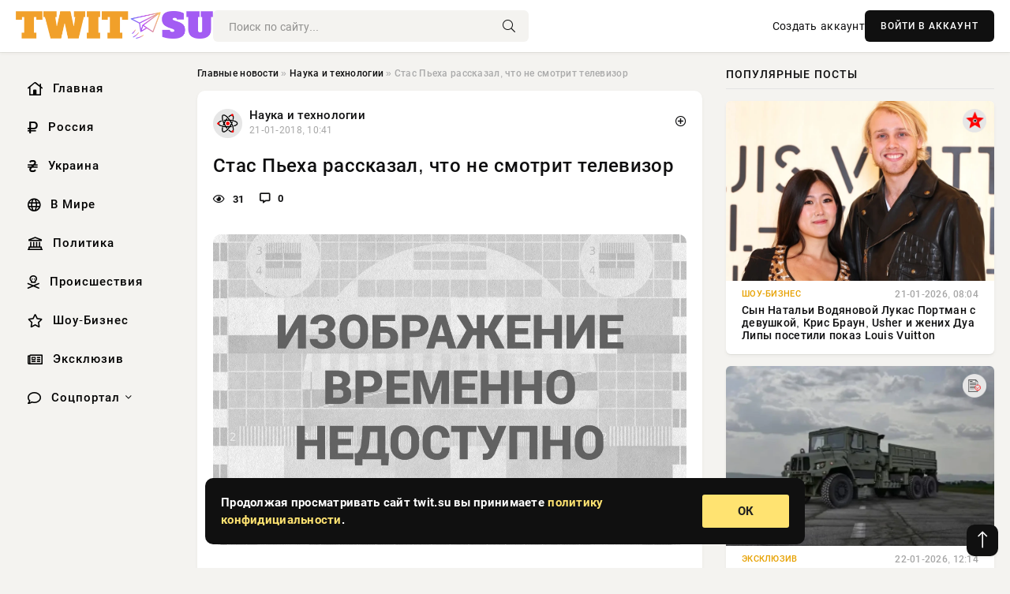

--- FILE ---
content_type: text/html; charset=utf-8
request_url: https://twit.su/86609-stas-peha-rasskazal-chto-ne-smotrit-televizor.html
body_size: 13518
content:
<!DOCTYPE html>
<html lang="ru">
   <head>
   <title>Стас Пьеха рассказал, что не смотрит телевизор » Информационно-аналитический портал «TWIT.SU»</title>
<meta charset="utf-8">
<meta name="description" content="На своей странице в Instagram певец Стас Пьеха рассказал, что не смотрит телевизор. От «голубого экрана» исполнитель отказался еще девять лет назад. Пьеха написал, что он не воспринимает гру,">
<meta name="keywords" content="своей, девять, отказался, назад, написал, человеческих, грубую, воспринимает, исполнитель, экрана», певец, Instagram, странице, Пьеха, рассказал, «голубого, телевизор, смотрит, чувствах, целях">
<link rel="canonical" href="https://twit.su/science/86609-stas-peha-rasskazal-chto-ne-smotrit-televizor.html">
<link rel="alternate" type="application/rss+xml" title="Информационно-аналитический портал «TWIT.SU» RSS" href="https://twit.su/rss.xml">
<link rel="preconnect" href="https://twit.su/" fetchpriority="high">
<meta property="twitter:title" content="Стас Пьеха рассказал, что не смотрит телевизор » Информационно-аналитический портал «TWIT.SU»">
<meta property="twitter:url" content="https://twit.su/science/86609-stas-peha-rasskazal-chto-ne-smotrit-televizor.html">
<meta property="twitter:card" content="summary_large_image">
<meta property="twitter:image" content="http://twit.su/uploads/posts/2018-01/stas-peha-rasskazal-chto-ne-smotrit-televizor_1.jpg">
<meta property="twitter:description" content="На своей странице в Instagram певец Стас Пьеха рассказал, что не смотрит телевизор. От «голубого экрана» исполнитель отказался еще девять лет назад. Пьеха написал, что он не воспринимает грубую игру на человеческих чувствах в целях обогащения и рейтингов. По его мнению, на телевизионном рынке">
<meta property="og:type" content="article">
<meta property="og:site_name" content="Информационно-аналитический портал «TWIT.SU»">
<meta property="og:title" content="Стас Пьеха рассказал, что не смотрит телевизор » Информационно-аналитический портал «TWIT.SU»">
<meta property="og:url" content="https://twit.su/science/86609-stas-peha-rasskazal-chto-ne-smotrit-televizor.html">
<meta property="og:image" content="http://twit.su/uploads/posts/2018-01/stas-peha-rasskazal-chto-ne-smotrit-televizor_1.jpg">
<meta property="og:description" content="На своей странице в Instagram певец Стас Пьеха рассказал, что не смотрит телевизор. От «голубого экрана» исполнитель отказался еще девять лет назад. Пьеха написал, что он не воспринимает грубую игру на человеческих чувствах в целях обогащения и рейтингов. По его мнению, на телевизионном рынке">

<script src="/engine/classes/min/index.php?g=general&amp;v=57v0u"></script>
<script src="/engine/classes/min/index.php?f=engine/classes/js/jqueryui.js,engine/classes/js/dle_js.js&amp;v=57v0u" defer></script>
<script type="application/ld+json">{"@context":"https://schema.org","@graph":[{"@type":"NewsArticle","@context":"https://schema.org/","publisher":{"@type":"Organization","name":"Информационно аналитический портал «TWIT.SU»","logo":{"@type":"ImageObject","url":""}},"name":"Стас Пьеха рассказал, что не смотрит телевизор","headline":"Стас Пьеха рассказал, что не смотрит телевизор","mainEntityOfPage":{"@type":"WebPage","@id":"https://twit.su/science/86609-stas-peha-rasskazal-chto-ne-smotrit-televizor.html"},"datePublished":"2018-01-21T10:41:15+03:00","author":{"@type":"Person","name":"Alenkafet","url":"https://twit.su/user/Alenkafet/"},"image":["http://twit.su/uploads/posts/2018-01/stas-peha-rasskazal-chto-ne-smotrit-televizor_1.jpg"],"description":"На своей странице в Instagram певец Стас Пьеха рассказал, что не смотрит телевизор. От «голубого экрана» исполнитель отказался еще девять лет назад. Пьеха написал, что он не воспринимает грубую игру на человеческих чувствах в целях обогащения и рейтингов. По его мнению, на телевизионном рынке"},{"@type":"BreadcrumbList","@context":"https://schema.org/","itemListElement":[{"@type":"ListItem","position":1,"item":{"@id":"https://twit.su/","name":"Главные новости"}},{"@type":"ListItem","position":2,"item":{"@id":"https://twit.su/science/","name":"Наука и технологии"}},{"@type":"ListItem","position":3,"item":{"@id":"https://twit.su/science/86609-stas-peha-rasskazal-chto-ne-smotrit-televizor.html","name":"Стас Пьеха рассказал, что не смотрит телевизор"}}]}]}</script> 
      <meta name="viewport" content="width=device-width, initial-scale=1.0" />
      <meta name="msapplication-TileColor" content="#e6e6e6">   
      <meta name="theme-color" content="#101010"> 
      <link rel="preload" href="/templates/Default/css/common.css" as="style">
      <link rel="preload" href="/templates/Default/css/styles.css" as="style">
      <link rel="preload" href="/templates/Default/css/engine.css" as="style">
      <link rel="preload" href="/templates/Default/css/fontawesome.css" as="style">
      <link rel="preload" href="/templates/Default/webfonts/manrope-400.woff2" as="font" type="font/woff2" crossorigin>
      <link rel="preload" href="/templates/Default/webfonts/manrope-600.woff2" as="font" type="font/woff2" crossorigin>
      <link rel="preload" href="/templates/Default/webfonts/manrope-700.woff2" as="font" type="font/woff2" crossorigin>
      <link rel="preload" href="/templates/Default/webfonts/fa-light-300.woff2" as="font" type="font/woff2" crossorigin>
      <link href="/templates/Default/css/common.css" type="text/css" rel="stylesheet" />
      <link href="/templates/Default/css/styles.css" type="text/css" rel="stylesheet" />
      <link href="/templates/Default/css/engine.css" type="text/css" rel="stylesheet" /> 
      <link href="/templates/Default/css/fontawesome.css" type="text/css" rel="stylesheet" />
      <link rel="apple-touch-icon" sizes="256x256" href="/templates/Default/favicons/256x256.png">
      <link rel="apple-touch-icon" sizes="192x192" href="/templates/Default/favicons/192x192.png">
      <link rel="apple-touch-icon" sizes="180x180" href="/templates/Default/favicons/180x180.png">
      <link rel="apple-touch-icon" sizes="167x167" href="/templates/Default/favicons/167x167.png">
      <link rel="apple-touch-icon" sizes="152x152" href="/templates/Default/favicons/152x152.png">
      <link rel="apple-touch-icon" sizes="120x120" href="/templates/Default/favicons/120x120.png">
      <link rel="icon" type="image/png" href="/templates/Default/favicons/favicon.png">
      	<!-- Yandex.RTB -->
	<script>window.yaContextCb=window.yaContextCb||[]</script>
	<script src="https://yandex.ru/ads/system/context.js" async></script>
   </head>
   <body>
      <div class="wrapper">
         <div class="wrapper-container wrapper-main">

            <header class="header d-flex ai-center vw100">
               <a href="/" class="logo" title="Информационно-аналитический портал «TWIT.SU»"><img src="/templates/Default/dleimages/logo.png" alt="Информационно-аналитический портал «TWIT.SU»"></a>
               <div class="header__search search-block flex-grow-1">
                  <form id="quicksearch" method="post">
                     <input type="hidden" name="do" value="search">
                     <input type="hidden" name="subaction" value="search">
                     <input class="search-block__input" id="story" name="story" placeholder="Поиск по сайту..." type="text" autocomplete="off">
                     <button class="search-block__btn" type="submit"><span class="fal fa-search"></span></button>
                  </form>
               </div>
               

               
               <a href="/?do=register" class="header__link">Создать аккаунт</a>
               <button class="header__btn-login js-show-login">ВОЙТИ В АККАУНТ</button>
               

               <button class="header__btn-menu d-none js-show-mobile-menu"><span class="fal fa-bars"></span></button>
            </header>

            <div class="content">
               <div class="cols">

                  <!-- MENU START -->
                  <aside class="col-side">
                     <ul class="side-nav js-this-in-mobile-menu">
                        <li><a href="/"><i class="far fa-home-lg"></i> Главная</a></li>
                        <li><a href="/russia/"><i class="far fa-ruble-sign"></i> Россия</a></li>
                        <li><a href="/ukraine/"><i class="far fa-hryvnia"></i> Украина</a></li>
                        <li><a href="/world/"><i class="far fa-globe"></i> В Мире</a></li>
                        <li><a href="/policy/"><i class="far fa-landmark"></i> Политика</a></li>
                        <li><a href="/incidents/"><i class="far fa-skull-crossbones"></i> Происшествия</a></li>
                        <li><a href="/show-business/"><i class="far fa-star"></i> Шоу-Бизнес</a></li>
                        <li><a href="/exclusive/"><i class="far fa-newspaper"></i> Эксклюзив</a></li>
                        <li class="submenu"><a href="/social/"><i class="far fa-comment"></i> Соцпортал</a>
                           <ul class="nav__list side-nav" style="position: unset !important">
                              <li class="nav__list-hidden"><a href="/social/goroskop/"><i class="far fa-planet-ringed"></i> Гороскопы</a></li>
                              <li class="nav__list-hidden"><a href="/social/primeti/"><i class="far fa-map-signs"></i> Приметы</a></li>
                              <li class="nav__list-hidden"><a href="/social/ezoterika/"><i class="far fa-sparkles"></i> Эзотерика</a></li>
                              <li class="nav__list-hidden"><a href="/social/prazdniki/"><i class="far fa-gift"></i> Праздники</a></li>
                              <li class="nav__list-hidden"><a href="/social/zdorove/"><i class="far fa-heart"></i> Здоровье</a></li>
                              <li class="nav__list-hidden"><a href="/social/psihologiya/"><i class="far fa-head-side-brain"></i> Психология</a></li>
                              <li class="nav__list-hidden"><a href="/social/dlya-zhenshchin/"><i class="far fa-venus-double"></i> Для женщин</a></li>
                              <li class="nav__list-hidden"><a href="/social/sad-ogorod/"><i class="far fa-seedling"></i> Сад-огород</a></li>
                           </ul>
                        </li>
                     </ul>
                  </aside>
                  <!-- MENU END -->
                  
                  <main class="col-main">
                    
                         
                        <div class="speedbar"><div class="over"><a href="https://twit.su/">Главные новости</a>  »  <a href="https://twit.su/science/">Наука и технологии</a>  »  Стас Пьеха рассказал, что не смотрит телевизор</div></div>
                        

                     <div class="content-block d-grid" id="content-block">
                        

                        
                        <div class="short">
	<div class="info-block">
	   <div class="info-body">
		  <a href="https://twit.su/science/" class="info-img" title="Наука и технологии"><img src="/uploads/icons/science.png" alt="Наука и технологии"></a>
		  <div class="info-title"><a href="https://twit.su/science/" class="author_name">Наука и технологии</a></div>
		  <div class="info-meta">
			 <time datetime="21-01-2018, 10:41" class="ago" title="21-01-2018, 10:41">21-01-2018, 10:41</time>
			 
		  </div>
	   </div>
        <div class="dosuga-post-head-mark">    
            <a href="#" class="js-show-login" title="Сохранить"><i class="far fa-plus-circle"></i></a>
                    
		</div> 
	</div>
	<div class="yz_short_body">
	   <h1 class="dn-short-t">Стас Пьеха рассказал, что не смотрит телевизор</h1>
	   <div class="content_top_met">
	   	  <div class="f_eye"><i class="far fa-eye"></i> 31</div>
		  <a id="dle-comm-link" href="#comment">
			 <div class="f_link"><i class="far fa-comment-alt"></i> 0</div>
		  </a>
		  <div class="f_info">
		  </div>
	   </div>
	   <div class="page__text full-text clearfix">
	   	  <div style="margin-bottom: 20px">
		 	 
		  </div>
		  <div align="center"><!--dle_image_begin:http://twit.su/uploads/posts/2018-01/stas-peha-rasskazal-chto-ne-smotrit-televizor_1.jpg|--><img src="/uploads/posts/2018-01/stas-peha-rasskazal-chto-ne-smotrit-televizor_1.jpg" style="max-width:100%;" alt="Стас Пьеха рассказал, что не смотрит телевизор"><!--dle_image_end--></div> На своей странице в Instagram певец Стас Пьеха рассказал, что не смотрит телевизор. От «голубого экрана» исполнитель отказался еще девять лет назад. Пьеха написал, что он не воспринимает грубую игру на человеческих чувствах в целях обогащения и рейтингов. По его мнению, на телевизионном рынке полностью стерт человеческий фактор, а правда, истина и духовные принципы отсутствуют как класс. Для того, чтобы не отставать от последних событий, Стас Пьеха создал свое информационное поле, но и оно сужается. Исполнитель подчеркнул, что отказ от просмотра телевидения позволяет ему не переживать и не думать о том, что приносит пользы и душевного покоя.<br>В комментариях подписчики поддержали певца и отметили, что вместо просмотра телевизора люди могут общаться за чашкой чая. «А я года три не смотрю, только детский канал иногда с ребенком», - написал один из пользователей. Некоторые упрекнули Стаса Пьеху в лицемерии, мол тот не смотрит телевизор, но сам снимается в телевизионных программах.<br>Ранее Стас Пьеха признался, что из-за наркотиков влез в серьезные долги.
		  <div style="margin-top: 20px">
		  	
		  </div>
	   </div>
	</div>
	<div class="page__tags d-flex">
	   
	</div>
	<div class="content_like">
	   <div class="df_like">
		  <a href="#" onclick="doRate('plus', '86609'); return false;" >
		  <i title="Мне нравится" class="far fa-thumbs-up"></i> <span><span data-likes-id="86609">0</span></span>
		  </a>
	   </div>
	   <div class="df_dlike">
		  <a href="#" onclick="doRate('minus', '86609'); return false;" >
		  <i title="Мне не нравится" class="far fa-thumbs-down"></i> <span><span data-dislikes-id="86609">0</span></span>
		  </a>
	   </div>
	</div>
	<div class="content_footer">
	   <script src="https://yastatic.net/share2/share.js"></script>
	   <div class="ya-share2" data-curtain data-shape="round" data-color-scheme="whiteblack" data-services="vkontakte,odnoklassniki,telegram,whatsapp"></div>
	   <div class="f_info">
		  <a href="javascript:AddComplaint('86609', 'news')"> 
		  <div class="more_jaloba">
			 <svg fill="none" width="15" height="15" stroke="currentColor" stroke-width="1.5" viewBox="0 0 24 24" xmlns="http://www.w3.org/2000/svg" aria-hidden="true">
				<path stroke-linecap="round" stroke-linejoin="round" d="M12 9v3.75m9-.75a9 9 0 11-18 0 9 9 0 0118 0zm-9 3.75h.008v.008H12v-.008z"></path>
			 </svg>
			 ЖАЛОБА
		  </div>
		  </a>
	   </div>
	</div>
 </div>
 <div class="page__comments sect__header">
	<div class="page__comments-header">
		<div class="page__comments-title">0 комментариев</div>
		<div class="page__comments-info">
			<span class="fal fa-exclamation-circle"></span>
			Обсудим?
		</div>
	
	</div>
	<!--dleaddcomments-->
	<!--dlecomments-->
 </div>
 <section class="sect">
	<div class="sect__header sect__title" style="font-weight: 500; font-size: 24px;">Смотрите также:</div>
	<div class="sect__content d-grid">
	   <div class="popular grid-item">
   <div class="popular__img img-responsive">
      <img loading="lazy" src="/uploads/posts/2018-01/stas-peha-perestal-smotret-televizor_1.jpg" alt="Стас Пьеха перестал смотреть телевизор">
      <div class="item__category pi-center"><img src="/uploads/icons/science.png"></div> 
   </div>
   <div class="meta_block">
      <div class="meta_block_cat">Наука и технологии</div>
      <time class="meta_block_date" datetime="21-01-2018, 17:05">21-01-2018, 17:05</time>   
   </div>
   <div class="popular__desc">
      <a class="popular__title expand-link" href="https://twit.su/science/86880-stas-peha-perestal-smotret-televizor.html">Стас Пьеха перестал смотреть телевизор</a>
   </div>
 </div><div class="popular grid-item">
   <div class="popular__img img-responsive">
      <img loading="lazy" src="/uploads/posts/2018-02/stas-peha-rasskazal-v-seti-o-pohudenii-i-zanyatiyah-fizkulturoy_1.png" alt="Стас Пьеха рассказал в Сети о похудении и занятиях физкультурой">
      <div class="item__category pi-center"><img src="/uploads/icons/science.png"></div> 
   </div>
   <div class="meta_block">
      <div class="meta_block_cat">Наука и технологии</div>
      <time class="meta_block_date" datetime="4-02-2018, 21:26">4-02-2018, 21:26</time>   
   </div>
   <div class="popular__desc">
      <a class="popular__title expand-link" href="https://twit.su/science/98853-stas-peha-rasskazal-v-seti-o-pohudenii-i-zanyatiyah-fizkulturoy.html">Стас Пьеха рассказал в Сети о похудении и занятиях физкультурой</a>
   </div>
 </div><div class="popular grid-item">
   <div class="popular__img img-responsive">
      <img loading="lazy" src="/uploads/posts/2019-01/stas-peha-otkrovenno-rasskazal-o-svoey-zavisimosti_1.jpg" alt="Стас Пьеха откровенно рассказал о своей зависимости">
      <div class="item__category pi-center"><img src="/uploads/icons/science.png"></div> 
   </div>
   <div class="meta_block">
      <div class="meta_block_cat">Наука и технологии</div>
      <time class="meta_block_date" datetime="15-01-2019, 14:02">15-01-2019, 14:02</time>   
   </div>
   <div class="popular__desc">
      <a class="popular__title expand-link" href="https://twit.su/science/211695-stas-peha-otkrovenno-rasskazal-o-svoey-zavisimosti.html">Стас Пьеха откровенно рассказал о своей зависимости</a>
   </div>
 </div><div class="popular grid-item">
   <div class="popular__img img-responsive">
      <img loading="lazy" src="/uploads/posts/2018-01/stas-peha-brosil-upotreblyat-alkogol-i-narkotiki-no-vlez-v-dolgi_1.jpg" alt="Стас Пьеха бросил употреблять алкоголь и наркотики, но влез в долги">
      <div class="item__category pi-center"><img src="/uploads/icons/science.png"></div> 
   </div>
   <div class="meta_block">
      <div class="meta_block_cat">Наука и технологии</div>
      <time class="meta_block_date" datetime="15-01-2018, 00:20">15-01-2018, 00:20</time>   
   </div>
   <div class="popular__desc">
      <a class="popular__title expand-link" href="https://twit.su/science/80870-stas-peha-brosil-upotreblyat-alkogol-i-narkotiki-no-vlez-v-dolgi.html">Стас Пьеха бросил употреблять алкоголь и наркотики, но влез в долги</a>
   </div>
 </div><div class="popular grid-item">
   <div class="popular__img img-responsive">
      <img loading="lazy" src="/uploads/posts/2017-11/stas-peha-rasskazal-o-svoey-karere-parikmahera-i-opublikoval-arhivnoe-foto_1.jpg" alt="Стас Пьеха рассказал о своей карьере парикмахера и опубликовал архивное фото">
      <div class="item__category pi-center"><img src="/uploads/icons/science.png"></div> 
   </div>
   <div class="meta_block">
      <div class="meta_block_cat">Наука и технологии</div>
      <time class="meta_block_date" datetime="8-11-2017, 12:15">8-11-2017, 12:15</time>   
   </div>
   <div class="popular__desc">
      <a class="popular__title expand-link" href="https://twit.su/science/25444-stas-peha-rasskazal-o-svoey-karere-parikmahera-i-opublikoval-arhivnoe-foto.html">Стас Пьеха рассказал о своей карьере парикмахера и опубликовал архивное фото</a>
   </div>
 </div><div class="popular grid-item">
   <div class="popular__img img-responsive">
      <img loading="lazy" src="/uploads/posts/2017-12/stas-peha-pozdravil-dimu-bilana-s-dnem-rozhdeniya-v-instagram_1.png" alt="Стас Пьеха поздравил Диму Билана с днем рождения в Instagram">
      <div class="item__category pi-center"><img src="/uploads/icons/science.png"></div> 
   </div>
   <div class="meta_block">
      <div class="meta_block_cat">Наука и технологии</div>
      <time class="meta_block_date" datetime="24-12-2017, 21:00">24-12-2017, 21:00</time>   
   </div>
   <div class="popular__desc">
      <a class="popular__title expand-link" href="https://twit.su/science/66454-stas-peha-pozdravil-dimu-bilana-s-dnem-rozhdeniya-v-instagram.html">Стас Пьеха поздравил Диму Билана с днем рождения в Instagram</a>
   </div>
 </div><div class="popular grid-item">
   <div class="popular__img img-responsive">
      <img loading="lazy" src="/uploads/posts/2017-12/v-sankt-peterburge-stas-peha-vpervye-vyshel-na-scenu-s-trehletnim-synom_1.jpg" alt="В Санкт-Петербурге Стас Пьеха впервые вышел на сцену с трехлетним сыном">
      <div class="item__category pi-center"><img src="/uploads/icons/science.png"></div> 
   </div>
   <div class="meta_block">
      <div class="meta_block_cat">Наука и технологии</div>
      <time class="meta_block_date" datetime="20-12-2017, 21:05">20-12-2017, 21:05</time>   
   </div>
   <div class="popular__desc">
      <a class="popular__title expand-link" href="https://twit.su/science/62866-v-sankt-peterburge-stas-peha-vpervye-vyshel-na-scenu-s-trehletnim-synom.html">В Санкт-Петербурге Стас Пьеха впервые вышел на сцену с трехлетним сыном</a>
   </div>
 </div><div class="popular grid-item">
   <div class="popular__img img-responsive">
      <img loading="lazy" src="/uploads/posts/2017-12/stas-peha-opublikoval-foto-pervogo-vyhoda-na-scenu-s-synom_1.png" alt="Стас Пьеха опубликовал фото первого выхода на сцену с сыном">
      <div class="item__category pi-center"><img src="/uploads/icons/science.png"></div> 
   </div>
   <div class="meta_block">
      <div class="meta_block_cat">Наука и технологии</div>
      <time class="meta_block_date" datetime="19-12-2017, 16:50">19-12-2017, 16:50</time>   
   </div>
   <div class="popular__desc">
      <a class="popular__title expand-link" href="https://twit.su/science/61658-stas-peha-opublikoval-foto-pervogo-vyhoda-na-scenu-s-synom.html">Стас Пьеха опубликовал фото первого выхода на сцену с сыном</a>
   </div>
 </div><div class="popular grid-item">
   <div class="popular__img img-responsive">
      <img loading="lazy" src="/uploads/posts/2018-12/stas-peha-rasskazal-o-chetyrehletnem-syne-pete_1.jpg" alt="Стас Пьеха рассказал о четырехлетнем сыне Пете">
      <div class="item__category pi-center"><img src="/uploads/icons/science.png"></div> 
   </div>
   <div class="meta_block">
      <div class="meta_block_cat">Наука и технологии</div>
      <time class="meta_block_date" datetime="18-12-2018, 00:15">18-12-2018, 00:15</time>   
   </div>
   <div class="popular__desc">
      <a class="popular__title expand-link" href="https://twit.su/science/204740-stas-peha-rasskazal-o-chetyrehletnem-syne-pete.html">Стас Пьеха рассказал о четырехлетнем сыне Пете</a>
   </div>
 </div><div class="popular grid-item">
   <div class="popular__img img-responsive">
      <img loading="lazy" src="/uploads/posts/2018-06/stas-peha-priznalsya-chto-boitsya-ostavatsya-s-synom-naedine_1.jpg" alt="Стас Пьеха признался, что боится оставаться с сыном наедине">
      <div class="item__category pi-center"><img src="/uploads/icons/science.png"></div> 
   </div>
   <div class="meta_block">
      <div class="meta_block_cat">Наука и технологии</div>
      <time class="meta_block_date" datetime="3-06-2018, 18:30">3-06-2018, 18:30</time>   
   </div>
   <div class="popular__desc">
      <a class="popular__title expand-link" href="https://twit.su/science/180355-stas-peha-priznalsya-chto-boitsya-ostavatsya-s-synom-naedine.html">Стас Пьеха признался, что боится оставаться с сыном наедине</a>
   </div>
 </div><div class="popular grid-item">
   <div class="popular__img img-responsive">
      <img loading="lazy" src="/uploads/posts/2018-04/stas-peha-shutochno-pozdravil-denisa-klyavera-s-dnem-rozhdeniya_1.jpg" alt="Стас Пьеха шуточно поздравил Дениса Клявера с днем рождения">
      <div class="item__category pi-center"><img src="/uploads/icons/science.png"></div> 
   </div>
   <div class="meta_block">
      <div class="meta_block_cat">Наука и технологии</div>
      <time class="meta_block_date" datetime="6-04-2018, 17:50">6-04-2018, 17:50</time>   
   </div>
   <div class="popular__desc">
      <a class="popular__title expand-link" href="https://twit.su/science/144722-stas-peha-shutochno-pozdravil-denisa-klyavera-s-dnem-rozhdeniya.html">Стас Пьеха шуточно поздравил Дениса Клявера с днем рождения</a>
   </div>
 </div><div class="popular grid-item">
   <div class="popular__img img-responsive">
      <img loading="lazy" src="/uploads/posts/2018-02/stas-peha-rasskazal-kak-emu-udalos-pohudet-i-nakachatsya_1.jpg" alt="Стас Пьеха рассказал, как ему удалось похудеть и накачаться">
      <div class="item__category pi-center"><img src="/uploads/icons/science.png"></div> 
   </div>
   <div class="meta_block">
      <div class="meta_block_cat">Наука и технологии</div>
      <time class="meta_block_date" datetime="4-02-2018, 14:45">4-02-2018, 14:45</time>   
   </div>
   <div class="popular__desc">
      <a class="popular__title expand-link" href="https://twit.su/science/98583-stas-peha-rasskazal-kak-emu-udalos-pohudet-i-nakachatsya.html">Стас Пьеха рассказал, как ему удалось похудеть и накачаться</a>
   </div>
 </div>
	</div>
 </section>

                        

                     </div>
                  </main>

                  <aside class="col-side">

                     <div class="side-block">
                        <div class="side-block__title">Популярные посты</div>
                        <div class="side-block__content">
                        <div class="popular grid-item">
   <div class="popular__img img-responsive">
      <img loading="lazy" src="/uploads/posts/2026-01/thumbs/1768976042-11768975817-1original.webp" alt="Сын Натальи Водяновой Лукас Портман с девушкой, Крис Браун, Usher и жених Дуа Липы посетили показ Louis Vuitton">
      <div class="item__category pi-center"><img src="/uploads/icons/show-business.png"></div> 
   </div>
   <div class="meta_block">
      <div class="meta_block_cat">Шоу-Бизнес</div>
      <time class="meta_block_date" datetime="21-01-2026, 08:04">21-01-2026, 08:04</time>   
   </div>
   <div class="popular__desc">
      <a class="popular__title expand-link" href="https://twit.su/show-business/327228-syn-natali-vodjanovoj-lukas-portman-s-devushkoj-kris-braun-usher-i-zhenih-dua-lipy-posetili-pokaz-louis-vuitton.html">Сын Натальи Водяновой Лукас Портман с девушкой, Крис Браун, Usher и жених Дуа Липы посетили показ Louis Vuitton</a>
   </div>
 </div><div class="popular grid-item">
   <div class="popular__img img-responsive">
      <img loading="lazy" src="/uploads/posts/2026-01/thumbs/1769077072-11769062215-11.webp" alt="На фоне «гренландского вопроса» США закупили грузовики FMTV A2 LVAD для Арктики">
      <div class="item__category pi-center"><img src="/uploads/icons/exclusive.png"></div> 
   </div>
   <div class="meta_block">
      <div class="meta_block_cat">Эксклюзив</div>
      <time class="meta_block_date" datetime="22-01-2026, 12:14">22-01-2026, 12:14</time>   
   </div>
   <div class="popular__desc">
      <a class="popular__title expand-link" href="https://twit.su/exclusive/327364-na-fone-grenlandskogo-voprosa-ssha-zakupili-gruzoviki-fmtv-a2-lvad-dlja-arktiki.html">На фоне «гренландского вопроса» США закупили грузовики FMTV A2 LVAD для Арктики</a>
   </div>
 </div><div class="popular grid-item">
   <div class="popular__img img-responsive">
      <img loading="lazy" src="/uploads/posts/2026-01/thumbs/1769001760-11768992611-1kiev-tma.webp" alt="Киевлян призывают следить за эвакуацией из города близких к властям соседей">
      <div class="item__category pi-center"><img src="/uploads/icons/exclusive.png"></div> 
   </div>
   <div class="meta_block">
      <div class="meta_block_cat">Эксклюзив</div>
      <time class="meta_block_date" datetime="21-01-2026, 14:31">21-01-2026, 14:31</time>   
   </div>
   <div class="popular__desc">
      <a class="popular__title expand-link" href="https://twit.su/exclusive/327309-kievljan-prizyvajut-sledit-za-jevakuaciej-iz-goroda-blizkih-k-vlastjam-sosedej.html">Киевлян призывают следить за эвакуацией из города близких к властям соседей</a>
   </div>
 </div><div class="popular grid-item">
   <div class="popular__img img-responsive">
      <img loading="lazy" src="/uploads/posts/2026-01/thumbs/1769104987-11769099112-1britanskoe-obuchhohl.webp" alt="Проще сдаться: экс-наёмник критикует расформирование Иностранного легиона ВСУ">
      <div class="item__category pi-center"><img src="/uploads/icons/exclusive.png"></div> 
   </div>
   <div class="meta_block">
      <div class="meta_block_cat">Эксклюзив</div>
      <time class="meta_block_date" datetime="22-01-2026, 20:51">22-01-2026, 20:51</time>   
   </div>
   <div class="popular__desc">
      <a class="popular__title expand-link" href="https://twit.su/exclusive/327402-prosche-sdatsja-jeks-naemnik-kritikuet-rasformirovanie-inostrannogo-legiona-vsu.html">Проще сдаться: экс-наёмник критикует расформирование Иностранного легиона ВСУ</a>
   </div>
 </div>                           
                        </div>
                     </div>
                     <div class="side-block">
                        <div class="side-block__title">Выбор редакции</div>
                        <div class="side-block__content">
                        <div class="int d-flex ai-center">
    <div class="int__img img-fit-cover">
       <img loading="lazy" src="/uploads/posts/2026-01/thumbs/1768977119-11768957856-1henmu-5-3.webp" alt="Hyunmoo-5 «ракета-монстр» из Южной Кореи">
    </div>
    <div class="int__desc flex-grow-1">
       <a class="int__title expand-link" href="https://twit.su/exclusive/327253-hyunmoo-5-raketa-monstr-iz-juzhnoj-korei.html">
          <div class="line-clamp">Hyunmoo-5 «ракета-монстр» из Южной Кореи</div>
       </a>
    </div>
 </div><div class="int d-flex ai-center">
    <div class="int__img img-fit-cover">
       <img loading="lazy" src="/uploads/posts/2026-01/thumbs/1769002847-11769001328-1original.webp" alt="&quot;Надеемся, что кого-то наша история вдохновит&quot;. Полина Диброва и Роман Товстик рассказали о своей любви и разводах">
    </div>
    <div class="int__desc flex-grow-1">
       <a class="int__title expand-link" href="https://twit.su/show-business/327312-nadeemsja-chto-kogo-to-nasha-istorija-vdohnovit-polina-dibrova-i-roman-tovstik-rasskazali-o-svoej-ljubvi-i-razvodah.html">
          <div class="line-clamp">&quot;Надеемся, что кого-то наша история вдохновит&quot;. Полина Диброва и Роман Товстик рассказали о своей любви и разводах</div>
       </a>
    </div>
 </div><div class="int d-flex ai-center">
    <div class="int__img img-fit-cover">
       <img loading="lazy" src="/uploads/posts/2026-01/thumbs/1768990905-11768988715-1original.webp" alt="Илон Маск назвал своих двоих детей в честь персонажа из &quot;Властелина колец&quot; и компьютерной игры">
    </div>
    <div class="int__desc flex-grow-1">
       <a class="int__title expand-link" href="https://twit.su/show-business/327288-ilon-mask-nazval-svoih-dvoih-detej-v-chest-personazha-iz-vlastelina-kolec-i-kompjuternoj-igry.html">
          <div class="line-clamp">Илон Маск назвал своих двоих детей в честь персонажа из &quot;Властелина колец&quot; и компьютерной игры</div>
       </a>
    </div>
 </div><div class="int d-flex ai-center">
    <div class="int__img img-fit-cover">
       <img loading="lazy" src="/uploads/posts/2026-01/1769195861-11769164214-12488.webp" alt="Когда может завершиться СВО: эксперты обрисовывают варианты окончания спецоперации, подробности на 23 января">
    </div>
    <div class="int__desc flex-grow-1">
       <a class="int__title expand-link" href="https://twit.su/exclusive/327456-kogda-mozhet-zavershitsja-svo-jeksperty-obrisovyvajut-varianty-okonchanija-specoperacii-podrobnosti-na-23-janvarja.html">
          <div class="line-clamp">Когда может завершиться СВО: эксперты обрисовывают варианты окончания спецоперации, подробности на 23 января</div>
       </a>
    </div>
 </div>  
                        </div>
                     </div>

                     <!--306a313e--><!--306a313e--><!--fdb5b523--><!--fdb5b523-->

                     <div class="side-block side-block--sticky hm">
                        
                     </div>

                  </aside>

               </div>
               <!-- END COLS -->
            </div>

         <!-- FOOTER START -->
         <footer class="footer d-flex ai-center vw100">
            <div class="footer__copyright">
               <a href="/o-proekte.html" rel="nofollow">О проекте</a>
               <a href="/redakcija.html" rel="nofollow">Редакция</a>
               <a href="/politika-konfidencialnosti.html" rel="nofollow">Политика конфиденциальности</a>
               <a href="/kontakty.html" rel="nofollow">Реклама</a> 
               <a href="/kontakty.html" rel="nofollow">Контакты</a>
            </div>
            <div class="footer__text icon-at-left" style="line-height: 20px;">
               Использование любых материалов, размещённых на сайте, разрешается при условии активной ссылки на наш сайт.
               При копировании материалов для интернет-изданий – обязательна прямая открытая для поисковых систем гиперссылка. Ссылка должна быть размещена в независимости от полного либо частичного использования материалов. Гиперссылка (для интернет- изданий) – должна быть размещена в подзаголовке или в первом абзаце материала.
               Все материалы, содержащиеся на веб-сайте twit.su, защищены законом об авторском праве. Фотографии и прочие материалы являются собственностью их авторов и представлены исключительно для некоммерческого использования и ознакомления , если не указано иное. Несанкционированное использование таких материалов может нарушать закон об авторском праве, торговой марке и другие законы.

               <div style="margin-top: 20px;">
                  <p>
                     <span style="font-size:12px">* В России признаны иноагентами: Киселёв Евгений Алекссевич, WWF, Белый Руслан Викторович, Анатолий Белый (Вайсман), Касьянов Михаил Михайлович, Бер Илья Леонидович, Троянова Яна Александровна, Галкин Максим Александрович, Макаревич Андрей Вадимович, Шац Михаил Григорьевич, Гордон Дмитрий Ильич, Лазарева Татьяна Юрьевна, Чичваркин Евгений Александрович, Ходорковский Михаил Борисович, Каспаров Гарри Кимович, Моргенштерн Алишер Тагирович (Алишер Валеев), Невзоров Александр Глебович, Венедиктов Алексей Алексеевич, Дудь Юрий Александрович, Фейгин Марк Захарович, Киселев Евгений Алексеевич, Шендерович Виктор Анатольевич, Гребенщиков Борис Борисович, Максакова-Игенбергс Мария Петровна, Слепаков Семен Сергеевич, Покровский Максим Сергеевич, Варламов Илья Александрович, Рамазанова Земфира Талгатовна, Прусикин Илья Владимирович, Смольянинов Артур Сергеевич, Федоров Мирон Янович (Oxxxymiron), Алексеев Иван Александрович (Noize MC), Дремин Иван Тимофеевич (Face), Гырдымова Елизавета Андреевна (Монеточка), Игорь(Егор) Михайлович Бортник (Лёва Би-2).</span>
                  </p>
                  <br />
                  <p>
                     <span style="font-size:12px">* Экстремисты и террористы, запрещенные в РФ:&nbsp;Meta (Facebook и Instagram),&nbsp;</span>Русский добровольческий корпус (РДК),&nbsp;<span style="font-size:12px">Правый сектор, Украинская повстанческая армия (УПА), ИГИЛ, полк Азов, Джебхат ан-Нусра, Национал-Большевистская партия (НБП), Аль-Каида, УНА-УНСО, Талибан, Меджлис крымско-татарского народа, Свидетели Иеговы, Мизантропик Дивижн, Братство, Артподготовка, Тризуб им. Степана Бандеры, НСО, Славянский союз, Формат-18, Хизб ут-Тахрир, Исламская партия Туркестана, Хайят Тахрир аш-Шам, Таухид валь-Джихад, АУЕ, Братья мусульмане, Колумбайн, Навальный, К. Буданов.</span>
                  </p>
                  <br />
                  <p>
                     <span style="font-size:12px">* СМИ — иностранные агенты: Телеканал «Дождь», Медуза, Голос Америки, Idel. Реалии, Кавказ. Реалии, Крым. Реалии, ТК&nbsp;Настоящее Время, The Insider,&nbsp;</span>Deutsche&nbsp;Welle,&nbsp;<span style="font-size:12px">Проект, Azatliq Radiosi, «Радио Свободная Европа/Радио Свобода» (PCE/PC), Сибирь. Реалии, Фактограф, Север. Реалии, MEDIUM-ORIENT, Bellingcat, Пономарев Л. А., Савицкая Л.А., Маркелов С.Е., Камалягин Д.Н., Апахончич Д.А.,&nbsp;Толоконникова Н.А., Гельман М.А., Шендерович В.А., Верзилов П.Ю., Баданин Р.С., Гордон.</span>
                  </p>
                  <br />
                  <p>
                     <span style="font-size:12px">* Организации — иностранные агенты: Альянс Врачей, Агора, Голос, Гражданское содействие, Династия (фонд), За&nbsp;права человека, Комитет против пыток, Левада-Центр, Мемориал, Молодая Карелия, Московская школа гражданского просвещения, Пермь-36, Ракурс, Русь Сидящая, Сахаровский центр, Сибирский экологический центр, ИАЦ Сова, Союз комитетов солдатских матерей России, Фонд борьбы с&nbsp;коррупцией (ФБК), Фонд защиты гласности, Фонд свободы информации, Центр «Насилию.нет», Центр защиты прав СМИ, Transparency International.</span>
                  </p>
               </div>

               <p class="copyright mb-0" style="margin-top: 20px;">Copyright &copy; 2026, Информационно-аналитический портал «TWIT.SU». Все права защищены.</p>
               <div class="adult_foot">18+</div>
            </div>
         </footer>
         <!-- FOOTER END -->

         </div>
         <!-- END WRAPPER-MAIN -->
      </div>
      <!-- END WRAPPER -->
      
      <script>
<!--
var dle_root       = '/';
var dle_admin      = '';
var dle_login_hash = '48ded4d5bf31078fbc523a58a49bc6f768cb5293';
var dle_group      = 5;
var dle_link_type  = 1;
var dle_skin       = 'Default';
var dle_wysiwyg    = 0;
var dle_min_search = '4';
var dle_act_lang   = ["Подтвердить", "Отмена", "Вставить", "Отмена", "Сохранить", "Удалить", "Загрузка. Пожалуйста, подождите..."];
var menu_short     = 'Быстрое редактирование';
var menu_full      = 'Полное редактирование';
var menu_profile   = 'Просмотр профиля';
var menu_send      = 'Отправить сообщение';
var menu_uedit     = 'Админцентр';
var dle_info       = 'Информация';
var dle_confirm    = 'Подтверждение';
var dle_prompt     = 'Ввод информации';
var dle_req_field  = ["Заполните поле с именем", "Заполните поле с сообщением", "Заполните поле с темой сообщения"];
var dle_del_agree  = 'Вы действительно хотите удалить? Данное действие невозможно будет отменить';
var dle_spam_agree = 'Вы действительно хотите отметить пользователя как спамера? Это приведёт к удалению всех его комментариев';
var dle_c_title    = 'Отправка жалобы';
var dle_complaint  = 'Укажите текст Вашей жалобы для администрации:';
var dle_mail       = 'Ваш e-mail:';
var dle_big_text   = 'Выделен слишком большой участок текста.';
var dle_orfo_title = 'Укажите комментарий для администрации к найденной ошибке на странице:';
var dle_p_send     = 'Отправить';
var dle_p_send_ok  = 'Уведомление успешно отправлено';
var dle_save_ok    = 'Изменения успешно сохранены. Обновить страницу?';
var dle_reply_title= 'Ответ на комментарий';
var dle_tree_comm  = '0';
var dle_del_news   = 'Удалить статью';
var dle_sub_agree  = 'Вы действительно хотите подписаться на комментарии к данной публикации?';
var dle_unsub_agree  = 'Вы действительно хотите отписаться от комментариев к данной публикации?';
var dle_captcha_type  = '0';
var dle_share_interesting  = ["Поделиться ссылкой на выделенный текст", "Twitter", "Facebook", "Вконтакте", "Прямая ссылка:", "Нажмите правой клавишей мыши и выберите «Копировать ссылку»"];
var DLEPlayerLang     = {prev: 'Предыдущий',next: 'Следующий',play: 'Воспроизвести',pause: 'Пауза',mute: 'Выключить звук', unmute: 'Включить звук', settings: 'Настройки', enterFullscreen: 'На полный экран', exitFullscreen: 'Выключить полноэкранный режим', speed: 'Скорость', normal: 'Обычная', quality: 'Качество', pip: 'Режим PiP'};
var DLEGalleryLang    = {CLOSE: 'Закрыть (Esc)', NEXT: 'Следующее изображение', PREV: 'Предыдущее изображение', ERROR: 'Внимание! Обнаружена ошибка', IMAGE_ERROR: 'Не удалось загрузить изображение', TOGGLE_SLIDESHOW: 'Просмотр слайдшоу',TOGGLE_FULLSCREEN: 'Полноэкранный режим', TOGGLE_THUMBS: 'Включить / Выключить уменьшенные копии', ITERATEZOOM: 'Увеличить / Уменьшить', DOWNLOAD: 'Скачать изображение' };
var DLEGalleryMode    = 1;
var DLELazyMode       = 0;
var allow_dle_delete_news   = false;

jQuery(function($){
					setTimeout(function() {
						$.get(dle_root + "engine/ajax/controller.php?mod=adminfunction", { 'id': '86609', action: 'newsread', user_hash: dle_login_hash });
					}, 5000);
});
//-->
</script>
      

<div class="login login--not-logged d-none">
   <div class="login__header d-flex jc-space-between ai-center">
      <div class="login__title stretch-free-width ws-nowrap">Войти <a href="/?do=register">Регистрация</a></div>
      <div class="login__close"><span class="fal fa-times"></span></div>
   </div>
   <form method="post">
      <div class="login__content">
         <div class="login__row">
            <div class="login__caption">E-mail:</div>
            <div class="login__input"><input type="text" name="login_name" id="login_name" placeholder="Ваш e-mail"></div>
            <span class="fal fa-at"></span>
         </div>
         <div class="login__row">
            <div class="login__caption">Пароль: <a href="/?do=lostpassword">Забыли пароль?</a></div>
            <div class="login__input"><input type="password" name="login_password" id="login_password" placeholder="Ваш пароль"></div>
            <span class="fal fa-lock"></span>
         </div>
         <label class="login__row checkbox" for="login_not_save">
         <input type="checkbox" name="login_not_save" id="login_not_save" value="1">
         <span>Не запоминать меня</span>
         </label>
         <div class="login__row">
            <button onclick="submit();" type="submit" title="Вход">Войти на сайт</button>
            <input name="login" type="hidden" id="login" value="submit">
         </div>
      </div>
      <div class="login__social">
         <div class="login__social-caption">Или войти через</div>
         <div class="login__social-btns">
            <a href="" rel="nofollow" target="_blank"><img loading="lazy" src="/templates/Default/dleimages/vk.svg" alt></a>
            <a href="" rel="nofollow" target="_blank"><img loading="lazy" src="/templates/Default/dleimages/ok.svg" alt></a>
            <a href="" rel="nofollow" target="_blank"><img loading="lazy" src="/templates/Default/dleimages/mail.svg" alt></a>
            <a href="" rel="nofollow" target="_blank"><img loading="lazy" src="/templates/Default/dleimages/yandex.svg" alt></a>
         </div>
      </div>
   </form>
</div>

      <div id="scrolltop" style="display: block;"><span class="fal fa-long-arrow-up"></span></div>
      <div class="message-alert">
         <div class="message-alert-in">
            <div class="message-alert-desc">
               <div class="message-alert-text">Продолжая просматривать сайт twit.su вы принимаете <a href="/politika-konfidencialnosti.html">политику конфидициальности</a>.</div>
            </div>
            <div class="message-alert-btns">
               <div class="message-btn message-btn-yes">ОК</div>
            </div>
         </div>
      </div>

      <script src="/templates/Default/js/libs.js"></script>

      
      
      <!-- Yandex.Metrika counter -->
<script type="text/javascript" >
   (function(m,e,t,r,i,k,a){m[i]=m[i]||function(){(m[i].a=m[i].a||[]).push(arguments)};
   m[i].l=1*new Date();
   for (var j = 0; j < document.scripts.length; j++) {if (document.scripts[j].src === r) { return; }}
   k=e.createElement(t),a=e.getElementsByTagName(t)[0],k.async=1,k.src=r,a.parentNode.insertBefore(k,a)})
   (window, document, "script", "https://mc.yandex.ru/metrika/tag.js", "ym");

   ym(91642895, "init", {
        clickmap:true,
        trackLinks:true,
        accurateTrackBounce:true
   });
</script>
<noscript><div><img src="https://mc.yandex.ru/watch/91642895" style="position:absolute; left:-9999px;" alt="" /></div></noscript>
<!-- /Yandex.Metrika counter -->

   <script defer src="https://static.cloudflareinsights.com/beacon.min.js/vcd15cbe7772f49c399c6a5babf22c1241717689176015" integrity="sha512-ZpsOmlRQV6y907TI0dKBHq9Md29nnaEIPlkf84rnaERnq6zvWvPUqr2ft8M1aS28oN72PdrCzSjY4U6VaAw1EQ==" data-cf-beacon='{"version":"2024.11.0","token":"ecc071c6d28b42a69a4d83cfd967c228","r":1,"server_timing":{"name":{"cfCacheStatus":true,"cfEdge":true,"cfExtPri":true,"cfL4":true,"cfOrigin":true,"cfSpeedBrain":true},"location_startswith":null}}' crossorigin="anonymous"></script>
</body>
</html>

--- FILE ---
content_type: text/css
request_url: https://twit.su/templates/Default/css/styles.css
body_size: 11435
content:
/* BASIC LAYOUT
----------------------------------------------- */
.wrapper {min-width: 320px; position: relative;}
.wrapper-container {max-width: var(--max-width); margin: 0 auto; position: relative; z-index: 20;}
.wrapper-main {padding: 0 var(--indent); min-height: 100vh; display: flex; flex-direction: column;}
.content {flex: 1 0 auto;padding: 20px 0;}
.header, .nav {background-color: var(--bg-lighter);box-shadow: var(--bsh);padding-top: 13px;padding-bottom: 13px;}
.header {gap: 20px 20px;position: sticky;top: 0;z-index: 9999;}
.nav {border-top: 1px solid var(--bdc); position: relative; z-index: 60;}
.cols {display: grid;gap: 30px 30px;grid-template-columns: 200px minmax(0,1fr) 340px;}
.col-side {display: grid;gap: 30px;align-content: start;position: relative;z-index: 60;}
.footer {
	background-color: var(--foot-bg);
	color: var(--bg-lighter);
	padding-top: 20px;
	padding-bottom: 18px;
	font-size: 13px;
	}
.footer__copyright{border-bottom: 1px solid #323030;
    padding: 0 0 10px;
    width: 100%;
    margin-bottom: 10px;}
.content-block--bg {background-color: var(--bg-lighter);border-radius: 10px;padding: 20px;}
	.page-bg{padding:20px;}
#scrolltop {
	position: fixed;
	width: 40px;
	height: 40px;
	line-height: 40px;
	right: 15px;
	bottom: 15px;
	z-index: 990;
	display: none;
	background-color: var(--accent);
	color: var(--bg-lighter);
	cursor: pointer;
	font-size: 24px;
	border-radius: 10px;
	text-align: center;
	box-shadow: var(--bsh);
	}
    #scrolltop:hover {
        background: #404040;
    }

.adult_foot{    width: 40px;
    height: 20px;
    border-radius: 5px;
    line-height: 20px;
    font-size: 12px;
    font-weight: 500;
    color: #fff;
    margin: 10px auto 0;
    text-align: center;
    background-color: #2262c6 !important;
    background-image: linear-gradient(to right, #7579ff 0%, #b224ef 100%);}
/* HEADER
----------------------------------------------- */
.logo {display: block; width: 250px;height: 38px;margin-right: auto;}
.search-block form {max-width: 400px; position: relative;}
.search-block__input[type="text"], .search-block__input[type="text"]:focus {
	border-radius: 6px;
	box-shadow: none;
	background-color: var(--bg);
	height: 40px;
	line-height: 38px;
	padding: 0 50px 0 20px;
	}
.search-block__input[type="text"]:not(:focus):placeholder {color: var(--tt-lightest); opacity: 1; font-size: 14px;}
.search-block__btn {
	position: absolute;
	right: 0;
	top: 0;
	width: 50px;
	background: none;
	color: var(--tt);
	border-radius: 10px;
	padding: 0;
	font-size: 16px;
	}


/* NAV
----------------------------------------------- */
.col-side .nav__list {position: absolute !important;/*left: 100% !important;*/top: 0px !important;width: 200px !important;}
.nav__list-hidden a {box-shadow: var(--bsh); background: #f0f0f0; margin-bottom: 1px !important;}
.mobile-menu ul > li > a {box-shadow: none !important;}

.nav__list > li, .side-nav > li {flex-grow: 1; font-size: 14px; position: relative;}

.nav__list > li > a, .side-nav > li > a {color: black;height: 44px;font-size: 15px;font-weight: 500;letter-spacing: 1px;display: flex;align-items: center;justify-content: center;padding: 0 10px;border-radius: 10px;margin-bottom: 5px;}
.nav__list > li > a { justify-content: left; }

.nav__list-hidden { display: grid; gap: 10px; visibility: hidden; opacity: 0; transform: translateY(40px);}
.submenu > a::after {content:"\f107"; font-weight: 300; font-family:'Font Awesome 5 Pro'; margin-left:7px; display: inline-block;}
.side-nav {padding: 0 0 20px 0px;position: sticky;left: 0;top: 90px;}
.side-nav i{padding: 0 12px 0 5px;font-size: 17px;}


.side-nav > li > a {justify-content: flex-start;}
.side-nav > li > a:hover {background:white;box-shadow: var(--bsh);}
.nav__list > li > a:hover {background:white;box-shadow: var(--bsh);}

/* TOP
----------------------------------------------- */
.top {gap: 15px 15px; margin-bottom: 30px;}
.top-item {flex: 1 1 30%; box-shadow: var(--bsh); border-radius: 6px; padding: 0;}
.top-item:nth-child(2), .top-item:nth-child(3) {flex-basis: 60%;}
.top-item__desc {position: relative; z-index: 5; min-height: 140px; padding: 20px; color: #fff; gap: 10px; max-width: 100%;}
.top-item__title {font-weight: 600; color: #fff !important; font-size: 15px;}
.top-item__date {font-size: 12px;}
.top-item::before {height: 100%; background: var(--gradient); opacity: 0.6;}
@media screen and (min-width: 1220px) {
	.top {display: grid; grid-template-columns: repeat(6,1fr);}
	.top-item {grid-column: span 1;}
	.top-item:nth-child(3), .top-item:nth-child(4) {grid-column: span 2;}
	.top-item:nth-child(1) {grid-column: span 3; grid-row: span 2;}
	.top-item__desc {height: 100%;}
	.top-item:nth-child(1) .top-item__title {font-size: 24px; margin-bottom: 30px;}
}


/* SECTION
----------------------------------------------- */
.sect__header {margin-bottom: 30px;}
.sect__sort {height: 36px;}
.sect__sort ul {height: 36px; background-color: var(--bg-lighter);
	border-radius: 6px; position: relative; z-index: 50; cursor: pointer; text-align: center;}
.sect__sort ul li {height: 36px; line-height: 36px; visibility: hidden; padding: 0 10px; font-size: 13px;}
.sect__sort ul li[class], .sect__sort ul:hover li {visibility: visible;}
.sect__sort ul:hover {height: auto; box-shadow: var(--bsh);}
.sect__sort li.asc a::after, .sect__sort li.desc a::after {content: "\f063"; font-family: "Font Awesome 5 Pro"; 
	display: inline-block; margin-left: 6px; font-weight: 300; font-size: 10px;}
.sect__sort li.desc a::after {content: "\f062"}
.speedbar {font-weight: 500;margin-bottom: 15px;font-size: 12px;color: #aaaaaa;}

.dosuga-cat-s{background-color: var(--bg-lighter);border-radius: 10px;overflow: hidden;padding: 20px;margin-bottom:15px;box-shadow: var(--bsh);}
.dosuga-cat-s-img{margin-right: 10px;overflow: hidden;width: 45px;height: 45px;border-radius: 5px;background: var(--bg-darker);}
.dosuga-cat-s-img img{object-fit: cover;height: 45px;width: 45px;}
.dosuga-cat-s-tit h1{font-size: 17px;text-transform: uppercase;}.dosuga-cat-s-tit p{font-weight: 400;}

/* SHORT STORY
----------------------------------------------- */
.short {background-color: var(--bg-lighter);border-radius: 10px;overflow: hidden;padding: 20px 20px 10px 20px;box-shadow: var(--bsh);}
.dnshortads {background-color: var(--bg-lighter);border-radius: 10px;overflow: hidden;padding: 20px;box-shadow: var(--bsh);}
.dnshortads > .dnpostads {
    padding: 0;
    border-top: 0;
    border-bottom: 0;
}

.short-b{margin-bottom:15px;padding-bottom:20px;}
.short__header, .short__desc {padding: 30px;}
.short__title {font-size: 24px; font-weight: 700;}
.short__meta {margin-top: 15px; gap: 10px 20px; font-size: 12px; color: var(--tt-lighter);}
.short__meta-item a {color: var(--accent); text-decoration: underline;}
.short__meta .fal {margin-right: 6px; opacity: 0.6;}
.short__img {height: 260px; display: block;}
.short__text {color: var(--tt-lighter); line-height: 1.6; margin-bottom: 38px;}
.short.grid-item {position: relative; padding-bottom: 60px;}
.short.grid-item .short__header, .short.grid-item .short__desc {padding: 20px;}
.short.grid-item .short__header {padding-bottom: 0;}
.short.grid-item .short__title {font-size: 16px;}
.short.grid-item .short__img {height: 0;}
.short.grid-item .short__meta {gap: 10px 10px;}
.short.grid-item .short__text {-webkit-line-clamp: 4; font-size: 14px; margin: 0;}
.short__btn .fal {opacity: 1; font-size: 18px; margin: 0;}
.short__btn {padding: 0; width: 40px;}
.short__desc .short__meta {position: absolute; left: 0; right: 0; bottom: 0; padding: 20px;}
.mbottom{margin-bottom: 15px;}

.prolog{margin-bottom:20px;}
        .info-block{display: flex;
    align-items: center;
    padding-bottom: 20px;
    max-width: 100%;
    overflow-x: hidden;}
        .info-body {font-size: 15px;
    line-height: 22px;
    --avatar-size: 36px;
    display: grid;
    align-items: center;
    grid-template-columns: var(--avatar-size) 1fr;
    grid-template-rows: repeat(2,auto);
    grid-gap: 0 10px;
    gap: 0 10px;}
        .info-img {
    grid-row: span 2;
    transform: translateY(2px);
    width: 37px;
    height: 37px;
    /*background-color: #00e6bc;*/
    overflow: hidden;
    border-radius: 5px;
}

.dn-cat-nopadding{
   padding-bottom: 0px;
    overflow-x: unset;}
        .info-title{    display: flex;
    align-items: center;
    white-space: nowrap;
    min-width: 0;}

 .info-title h1{white-space: nowrap;overflow: hidden;text-overflow: ellipsis;font-weight: 500;font-size: initial;}
        .info-meta {
    font-size: 12px;
    line-height: 16px;
    white-space: nowrap;
    overflow: hidden;
    text-overflow: ellipsis;
    display: flex;
    align-items: center;
    color: #a6a6a6;
}
.info-meta a{color: #a6a6a6;} .info-meta a:hover{color: #575656;}
.info-meta i{margin:0 5px;}
.content_header {display: flex;align-items: center;padding-bottom: 20px;max-width: 100%;overflow-x: hidden;}
.author {font-size: 15px;line-height: 22px;
    --avatar-size: 36px;
    display: grid;
    align-items: center;
    grid-template-columns: var(--avatar-size) 1fr;
    grid-template-rows: repeat(2,auto);
    grid-gap: 0 10px;
    gap: 0 10px;
}
        .author_avatar {
    grid-row: span 2;
    transform: translateY(2px);
    width: 37px;
    height: 37px;
    background-color: #00e6bc;
    overflow: hidden;
    border-radius: 50%;
}
        .author_main {
   display: flex;
    align-items: center;
    white-space: nowrap;
    min-width: 0;
}
.author_name {white-space: nowrap;overflow: hidden;text-overflow: ellipsis;font-weight: 500;}
.author_details {font-size: 13px;line-height: 16px;white-space: nowrap;overflow: hidden;text-overflow: ellipsis;display: flex;align-items: center;color: #a6a6a6;}
.author_details span{margin-left:5px;}

.dn-short-t {padding: 0 0 10px 0;font-size: 22px;line-height: 30px;}
.dn-short-t span {font-size: 16px !important;margin-left:2px;}
span.img-pic {color: #0068ff;}
span.img-vid {color: #ff004b;}
.img-pic i{font-size: 16px !important;}

h1.dn-short-t {padding: 0 0 10px 0;font-size: 24px;line-height: 34px;}
.dn-full-t {padding: 0 0 10px 0;font-weight: 700;font-size: 22px;line-height: 30px;}
.dn-short-p {line-height: 1.5;font-size: 15px;word-wrap: break-word;padding: 0 0 20px;font-weight: 400;}
.dosuga-cat-desc {
    line-height: 1.5;
    font-size: 15px;
    word-wrap: break-word;
    font-weight: 400;
    }
.dn-post-img{margin: 0;position: relative;padding-bottom: 67%;overflow: hidden;border-radius: 10px;}           
.dn-post-img img {width: 100%;height: 100%;margin: 0 auto;display: block;vertical-align: top;position: absolute;object-fit: cover;border-radius: 10px;}    
.dn-imgblur {border-radius: 10px;  overflow: hidden;}
.dn-imgblur img {filter: blur(30px);} 
p.dn-imgblur-t {display: inline-block;position: absolute;z-index: 1;font-size: 18px;text-align: center;color: #fff;left: 0;bottom: 0;top: 42%;right: 0;margin: auto;text-shadow: 1px 1px 2px rgb(0 0 0);}
.dn-imgblur-t i{display: block;margin-bottom: 15px;font-size: 40px;font-weight: lighter;}    

.content_footer {padding: 10px 0 0 0;display: flex;align-items: center;font-weight: 500;}
.f_like{padding: 0 5px;}
.f_like i, .f_dlike i, .f_link i{line-height: 30px;margin-right: 5px;font-weight: 700;}
.f_like a:hover{color:#8ac858;} .f_dlike a:hover{color:#fe2c55;} 
.f_link, .f_dlike{margin-left: 15px;padding: 0 5px;}
.f_link:hover{color:#404040;} 

.f_info span, .f_info i{font-size:14px;color:#444444;font-weight: 400;margin-left: 5px;}
.f_info i{margin-right:5px;}
.f_info {margin-left:auto;}
.content_top_met{padding: 0 0 10px 0;display: flex;align-items: center;font-weight: 700;font-size: 13px;}   
.dosuga-post-head-mark{margin-left:auto;}    
.content_like{display: flex;align-items: center;gap: 10px;margin-bottom: 5px;}   
.df_like{flex-grow: 2;}.df_dlike{flex-grow: 1;}
.df_like a{background-color: #9fd3001c;color: #8dbb00;}     
.df_dlike a{background-color: #ef53501c;color: #ef5350;}
.df_like a, .df_dlike a{height: 40px;gap:10px;border-radius: 10px;   padding: 0 10px;font-size: 14px;font-weight: 600;line-height: 28px;   display: flex;align-items: center;justify-content: center;} 
.f_eye i{margin-right: 5px;}
.more_jaloba{font-size: 14px;}
   .dnpostads{
padding:20px 0;border-top: 2px dashed #101010;border-bottom: 2px dashed #101010;
}
   .f_emodji {
    margin-left:auto;
    position: relative;
   }
        
        
         .f_emodjibar{
    background: #f4f4f4;
    font-size: 13px;
    border-radius: 10px;
    padding: 5px 10px;
    margin-left: 10px;
    } .stfilters:hover{
    background: #f0ffc5;
    
    }
    .f_emodjibar + .info-bubble {display: none;}
        
       
        
.notice {
    width: 330px;
    position: absolute;
    padding: 0;
    text-align: center;
    right: 0;
    background: #fff;
    z-index: 9;
    border-radius: 5px;
    -webkit-box-shadow: 0 0 0 1px rgba(0,0,0,.07), 0 4px 8px 0 rgba(0,0,0,.07);
    box-shadow: 0 0 0 1px rgba(0,0,0,.07), 0 4px 8px 0 rgba(0,0,0,.07);
    font-size: 12px;
    top: -84px;
}
.notice:before {
    content: '';
    content: '';
    position: absolute;
    width: 10px;
    height: 10px;
    background: #ffffff;
    -webkit-transform: rotate(45deg);
    transform: rotate(222deg);
    top: 64px;
    right: 40px;
    -webkit-box-shadow: -1px -1px 0 0 rgba(0,0,0,.07);
    box-shadow: -1px -1px 1px 0 rgb(0 0 0 / 12%);
    }

span.complaint:hover {color: #000;transition: 1s;cursor: pointer;}
.post_title .notice {margin-right: -8px;}



.short-letter{width: 100%;height: 100%;text-transform: uppercase;font-weight: 600;font-size: 240px;position: absolute;left: 0;top: 0;right: 0;z-index: 5;color: #ffffff70;display: flex;justify-content: flex-end;align-items: flex-start;padding: 0 20px 0 0;}


/* SIDEBAR
----------------------------------------------- */
.side-block__title {
	font-weight: 500;
	text-transform: uppercase;
	letter-spacing: 1px;
	margin-bottom: 15px;
	padding-bottom: 10px;
	border-bottom: 1px solid var(--bdc-darker);
	}
.side-block__content {display: grid; gap: 15px; grid-template-columns: repeat(auto-fill,minmax(240px,1fr));}
.side-block--sticky {position: sticky;left: 0;top: 90px;text-align: center;}
.popular {background-color: var(--bg-lighter);border-radius: 6px;overflow: hidden;position: relative;box-shadow: var(--bsh);}
.item__category {
    width: 30px;
    height: 30px;
    font-size: 14px;
    color: rgb(255, 255, 255);
    position: absolute;
    right: 10px;
    top: 10px;
    z-index: 3;
    border-radius: 10px;
}

.ic-blue {
    background: #0068ff;
}

.ic-red {
    background: #ff004b;
}

.ic-green {
    background: #72c71c;
}
  .meta_block{display: flex;padding: 10px 20px 0;align-items: center;}
    .meta_block_date{
    color: #a6a6a6;
    font-weight: 500;
    font-size: 12px;
    margin-left: auto;
    }
   .meta_block_cat{
    text-transform: uppercase;
    font-size: 11px;
    font-weight: 500;
    color: #e7a100;
    }
.popular__desc {padding: 5px 20px 16px 20px;}
.popular__title {font-weight: 500;}
.popular__text {font-size: 13px; color: var(--tt-lighter); margin-top: 6px; -webkit-line-clamp: 4;}
.attent {text-align: center;position: relative;border-radius: 6px;padding: 20px;box-shadow: var(--bsh);background-color: var(--bg-lighter);}
.attent__title {font-weight: 700;margin: 20px 0 0;}
.attent .short__meta {margin: 0; margin-bottom: 20px;}
.int {position: relative;gap: 20px;/* height: 60px; */background: white;border-radius: 10px;padding: 10px;box-shadow: var(--bsh);}
.int__img {width: 80px;height: 80px;border-radius: 7px;}
.int__title div {-webkit-line-clamp: 3; font-size: 14px;}

.dn-partner{background: var(--bg-lighter);padding: 10px 20px;border-radius: 10px;box-shadow: var(--bsh);}
.dn-partner a{border-bottom: 1px solid var(--bg-darker);padding: 10px 0;width: 100%;display: inline-block;}.dn-partner a:hover{border-bottom: 1px solid var(--tt-lightest);}
.dn-partner a:last-child{border-bottom: 0;}

/* FOOTER, PAGINATION
----------------------------------------------- */
.footer__text {color: var(--bg-lighter);}
.footer__text a, .footer__copyright a {margin: 0 10px 0 0;color: var(--bg-lighter);}

.pagination {text-align: center;display: grid;gap: 20px;padding: 20px;}
.pagination__btn-loader a, .pagination__btn-loader span {display: inline-flex; justify-content: center; align-items: center; 
	height: 60px; padding: 0 50px; border-radius: 30px; background: var(--bg-darker); color: var(--tt-lighter);
	font-weight: 700; text-transform: uppercase; font-size: 14px; letter-spacing: 1px; width: 400px;  max-width: 100%;}
.pagination__pages {gap: 10px 10px;}
.pagination__pages a, .pagination__pages span {
	display: inline-block;
	line-height: 38px;
	padding: 0 10px;
	min-width: 40px;
	font-size: 16px;
	border: 1px solid #c2c2c2;
	border-radius: 20px;
	}

.pagination__pages a:hover{background-color:#fc6815;color:#fff;border:1px solid #fc6815;}
.pagination__pages span:not(.nav_ext) {background: var(--accent); color: #fff; border-color: var(--accent);}


/* COLL
----------------------------------------------- */
.d-body-podporki{
    display: flex;
    flex-wrap: wrap;
    flex-direction: row;
    gap: 20px;
    border-radius: 8px;
    width: 100%;
    padding: 20px;
    background-color: #fff;
    box-shadow: 0 2px 4px rgb(56 50 48 / 5%), 0 1px 0 rgb(56 50 48 / 8%);
    }
.d-tit-pod{
    color: #515151;
    font-weight: 600;
    position: relative;
    padding-bottom: 15px;
    font-size: 18px;
    overflow: hidden;
    display: inline-block;
    flex-basis: 100%;
    }


.d-tit-pod:before {content: "";height: 3px;width: 15px;background-color: #ce2486;border-radius: 4px;position: absolute;left: 0;bottom: 0;}
.d-tit-pod:after {content: "";height: 3px;width: 40px;background-color: #2992d7;border-radius: 4px;position: absolute;left: 20px;bottom: 0;}

.choose {display: block;flex: 1 0 150px;height: 200px;border-radius: 10px;}
.choose-sb{display: block;flex: 1 0 150px;height: 210px;border-radius: 5px;margin-bottom: 20px;}

.choose_title {
	color: #fff;
	z-index: 4;
	position: absolute;
	left: 20px;
	right: 20px;
	bottom: 20px;
	-webkit-line-clamp: 4;
	line-height: 1.3;
	font-weight: 600;
	font-size: 16px;
	}
       .choose_coll {
    z-index: 4;
    position: absolute;
    top: 0;
    right: 0;
    color: white;
    background: #00000073;
    padding: 7px 12px;
    border-radius: 0 0 0 10px;
    font-size: 12px;
    }
.choose_coll i{margin-right:3px;}
    
    .img-fit-cover {
    position: relative;
    overflow: hidden;
}
    .img-fit-cover img {
    width: 100%;
    height: 100%;
    object-fit: cover;
}
    .img-mask::before {
    content: '';
    position: absolute;
    z-index: 1;
    left: 0;
    right: 0;
    bottom: 0;
    height: 66%;
    background: linear-gradient(to top, #000 0%, transparent 100%);
    opacity: 1;
}
/* INNER PAGE
----------------------------------------------- */
.short__tags {margin-top: 10px !important;
    margin-bottom: 0 !important;}
.page__tags {gap: 10px;margin-top: 20px;margin-bottom: 15px;}
.page__tags a {
    padding:0 3px;
    font-size: 12px;
    font-weight: 400;
    line-height: 30px;
    -webkit-box-shadow: inset 0 -7px #fff, inset 0 -12px #e7e1c7;
    box-shadow: inset 0 -7px #fff, inset 0 -12px #ffdf9a;
    -webkit-transition: -webkit-box-shadow .2s ease-out;
    transition: box-shadow .2s ease-out;
    transition: box-shadow .2s ease-out,-webkit-box-shadow .2s ease-out;
 }
.page__tags a:hover{box-shadow: inset 0 -7px #fff, inset 0 -23px #ffdf9a;}
.page__tags a:before {
    content: '#';
}


.page__footer {font-size: 14px; border-top: 1px solid var(--bdc); padding-top: 20px;}
.page__fav a {padding-left: 50px; position: relative; display: block; 
	color: var(--tt-lightest); line-height: 1.3; font-size: 13px;}
.page__fav .fal {width: 40px; height: 40px; display: flex; align-items: center; justify-content: center; 
	border: 1px solid var(--bdc); border-radius: 50%; color: var(--accent);
	position: absolute; left: 0; top: 50%; margin-top: -20px;}
.page__btn-comments {height: 30px; padding: 0 10px; font-size: 11px; 
	text-transform: uppercase; margin-left: 20px;}

.page__prev-next {background-color: var(--bg-2); width: 300px; padding: 20px; 
	float: left; margin: 0 20px 10px 0; padding-bottom: 3px;}
.page__prev-next-link {line-height: 1.5; display: block; margin-bottom: 20px; font-weight: 300;}
.page__prev-next-link div {font-size: 12px; color: var(--tt-lightest); margin-bottom: 5px;}
.popular-item__img {width: 100px; height: 60px; margin-right: 20px;}
.popular-item__title {line-height: 1.4; -webkit-line-clamp: 3;}
.popular-item:hover, .page__prev-next-link:hover {text-decoration: underline;}


/* privat police
----------------------------------------------- */
.message-alert {display: none;position: fixed;left: 0;bottom: 30px;z-index: 99999;width: 100%;font-size: 15px;line-height: 22px;font-weight: 500;}
.message-alert-in {background: #101010;color: #fff;border-radius: 10px;max-width: 760px;margin: 0 auto;padding: 20px;display:-ms-flexbox;display:-webkit-flex;display:flex;flex-wrap: wrap;-ms-flex-wrap:wrap;-webkit-flex-wrap:wrap;-ms-flex-pack:justify;-webkit-justify-content:space-between;justify-content:space-between;-ms-flex-align:center;-webkit-align-items:center;align-items:center;}
.message-alert-desc {-ms-flex-preferred-size: 0;flex-basis: 0;-webkit-box-flex: 1;-ms-flex-positive: 1;flex-grow: 1;max-width: 100%;display: flex;font-weight: 700;}
.message-alert-desc a{color: #ffe371;}
.message-alert-btns {margin-left: 10px;width: 110px;text-align: center;}
.message-btn {display: block;padding: 10px 0;cursor: pointer;border-radius: 3px;}
.message-btn-yes {background-color: #ffe371;color: #212121;font-weight: 700;}

/* TEXT BLOCK, TYPOGRAPHY, VIDEO BLOCK
----------------------------------------------- */

.full-text {line-height: 1.55;font-size: 17px;word-wrap: break-word;}
.full-text a {text-decoration: underline;color: var(--accent);}.full-text a:hover {text-decoration: underline;color: #d30259;}
.full-text img:not(.emoji){border-radius:10px;}

.full-text img:not(.emoji), .full-text p, .full-text h1, .full-text h2, .full-text h3, .full-text h4, .full-text h5, 
.full-text > ul, .full-text > ol, .full-text table, .page__title {margin-bottom: 20px;}
.full-text > img[style*="left"], .full-text > .highslide img[style*="left"] {margin:0 10px 10px 0;}
.full-text > img[style*="right"], .full-text > .highslide img[style*="right"] {margin:0 0 10px 10px;}
.full-text > ul li, .full-text > ol li {padding-left: 60px; position: relative;}
.full-text > ul li:before {content: ''; width: 8px; height: 8px; border-radius: 50%; 
	border: 3px solid var(--accent); position: absolute; top: 5px; left: 34px;}
.full-text > ol {counter-reset: num;}
.full-text > ol li:before {
	content: counter(num);
	counter-increment: num;
	background-color: var(--accent);
	color: #fff;
	position: absolute;
	top: -2px;
	left: 1px;
	width: 24px;
	height: 30px;
	font-size: 11px;
	font-weight: 600;
	display: flex;
	justify-content: flex-end;
	align-items: center;
	padding-right: 6px;
	box-sizing: border-box;
	border-radius: 5px 0 0 5px;
	}
.full-text > ol li:after {
	content: '';
	border: 10px solid transparent;
	border-left-color: var(--accent);
	position: absolute;
	left: 23px;
	top: -2px;
	transform: scale(0.66,1.5);
	transform-origin: 0 0;
	}
.full-text > ul li + li, .full-text > ol li + li {margin-top: 10px;}
.full-text table, .video-inside > * {width:100%; overflow-y: scroll;display: block;height: 100%;}
.full-text table tr td {padding:10px; border:2px solid #fff;}
.full-text table tr:nth-child(2n+1) {background-color:#f2f6f9;} 
.full-text table tr:nth-child(1) {background-color:#cee0ed;}
.full-text table img:not(.emoji) {margin:0; max-width:350px}
.full-text > *:last-child {margin-bottom: 0;}
.video-responsive {padding-top: 60%; position: relative;}
.video-responsive > iframe, .video-responsive > video {position: absolute; left: 0; top: 0; width: 100%; height: 100%;}
.full-text h1,.full-text h3, .full-text h4, .full-text h5 {font-size: 21px;}


.full-text h2 {
  font-size: 21px;
  position: relative;
  z-index: 0;
  }
.full-text h2::before {
  content: "";
  position: absolute;
  left: 4.5%;
  top: 19px;
  width: 70px;
  height: 10px;
  transform: skew(198deg) translateX(-50%);
  background: rgb(0 119 255 / 22%);
  z-index: -1;
}

.full-text iframe {width: 100%; height: 400px; margin-bottom: 20px;}
.fdl-btn {display: block; position: relative; box-shadow: 0 3px 10px rgba(0,0,0,0.1); 
	text-decoration: none !important; padding: 15px 15px 15px 130px;
	background: linear-gradient(to top, #27ae60, #2ecc71); color: #fff !important; overflow: hidden;}
.fdl-btn-title {font-weight: 500; text-transform: uppercase; word-wrap: break-word;}
.fdl-btn-size {font-size: 14px; margin-top: -2px; margin-bottom: 6px; opacity: 0.9;}
.fdl-btn-caption {opacity: 0.7; font-size: 14px;}
.fdl-btn-dl {font-size: 12px; text-transform: uppercase; margin-left: 15px;}
.fdl-btn > * {position: relative; z-index: 3;}
.fdl-btn-icon {width: 50px; height: 50px; border-radius: 50%; margin-top: -25px; font-size: 24px;
	position: absolute; left: 40px; top: 50%; display: flex; align-items: center; justify-content: center;
	box-shadow: 0 0 0 15px rgba(0,0,0,0.13), 0 0 0 30px rgba(0,0,0,0.08), 0 0 0 45px rgba(0,0,0,0.04);}


.dcont{
    background: #ff7a002e;
    border-radius: 20px;
    padding: 20px;
    }
.polltitle{font-weight:700;font-size:18px;}
.pollanswer{background:#ffffff6e;border-radius:20px; padding:10px 20px;margin-bottom:10px;width:100%;}
.pollanswer:last-child{margin-bottom: 0;}
hr {
    margin-bottom: 20px;
    padding: 0;
    height: 0;
    border: none;
    border-top: 2px dashed #101010;
}

.fr-text-bordered {
	margin: 0 0 10px 0;
	padding: 20px 20px 20px 60px !important;
	position: relative;
	background-color: #f7fbf3;
	color: #000000;
	border-radius: 10px;
	border-color: #f7fbf3 !important;
	line-height: 1.7;
	}
.fr-text-bordered:after {
    content: "\f05a";
    font-family: 'Font Awesome 5 Pro';
    font-weight: 500;
    position: absolute;
    left: 20px;
    top: 15px;
    color: #8ac858;
    font-size: 24px;
    }


/* COMMENTS
----------------------------------------------- */
.page__comments {margin: 0;margin-top: 30px;padding: 20px;border-radius: 10px;background: var(--bg-lighter);box-shadow: var(--bsh);}
.page__comments-title {font-size: 21px; font-weight: 700; margin-bottom: 20px;}
.page__comments-info {font-size: 14px; margin-bottom: 15px; margin-top: -15px; 
	color: var(--tt-lighter); line-height: 1.5;}
.page__comments-info .fal {color: #eb4d4b; margin-right: 6px;}
.page__comments-header {position: relative; padding-right: 130px;}
.page__comments-btn {position: absolute; right: 0; top: 0;}
.yz_addimg_comm{border: 1px solid #828282;
    color: #828282;
    width: 30px;
    height: 30px;
    line-height: 30px;
    text-align: center;
    border-radius: 3px;}
.yz_addimg_comm:hover{border: 1px solid #fe2c55;
    color: #fe2c55;
   }
.yz_img_comm:after {
    clear: both;
    content: "";
    display: table;
	margin-bottom:10px;
}
.ac-form {display: grid; gap: 20px; margin-bottom: 40px;}
.ac-form__bottom {gap: 10px 20px;}
.ac-form .message-info {margin: 0;}
.ac-form .tox-tinymce {height: 160px !important;}
.comments_subscribe + br {display: none;}
.mass_comments_action {display: flex; align-items: center; max-width: 800px; white-space: nowrap; margin-bottom: 20px;}
.mass_comments_action select {flex: 1 1 0; margin: 0 -8px 0 20px;}
.mass_comments_action .bbcodes {border-radius: 0; padding: 0 10px;}
.has-comms {margin-bottom: -20px;}


.dn_comm_status {padding: 0 5px;margin-left: 3px;font-size: 12px;border-radius: 3px;}
.dn_comm_autor {color: #7ec004;border: 1px solid #7ec004;}
.dn_comm_com {color: #101010;border: 1px solid #101010;}
.dn_comm_admin {color: #c00443;border: 1px solid #c00443;}

.comment-item__title {font-weight: 700; font-size: 18px; margin-bottom: 20px;}
.comment-item {margin-bottom: 20px; padding-bottom: 15px; border-bottom: 1px solid var(--bdc-darker);}
.comment-item__img {width: 40px; height: 40px; border-radius: 50%; margin-right: 10px;}
.comment-item__letter {width: 100%; height: 100%; text-transform: uppercase; font-weight: 700; 
	position: absolute; left: 0; top: 0; z-index: 5; color: #fff; font-size: 18px;}
.comment-item__author {font-weight: 600; font-size: 14px;}
.comment-item__date {color: var(--tt-lightest); margin-top: 4px; font-size: 12px;}
.comment-item__main {margin: 8px 0 6px 0; font-size: 15px;}
.comment-item__rating {white-space: nowrap;align-items: center;display: flex;font-size: 12px;}.comment-item__rating span{font-size:12px;}
.comment-item__rating a {border: 1px solid #e1e1e1;padding: 1px 6px;margin-left: 5px;font-size: 13px;border-radius: 3px;}
.comment-item__rating a > span:first-child {color: #7a7a7a;margin-right: 2px;}
.comment-item__rating a:last-child > span:first-child {color: #7a7a7a;}
.comment-item__reply a {font-size: 12px; margin-right: 20px; color: var(--tt-lightest);}
.comment-item__reply a .fal {margin-left: 5px;}
.comment-item__reply + .comment-item__reply a .fal {margin-left: 0; margin-right: 5px;}
.comment-item__controls {text-align: right; font-size: 12px; margin-right: -15px;}
.comment-item__controls li {display: inline-block; vertical-align: middle; margin: 0 0 0 10px; height: 16px; line-height: 16px;}
.comment-item__controls a:not(:hover) {color: var(--tt-lightest);}
.comment-item__footer a:hover {text-decoration: underline;}
.comment-item__rating a:hover > span:first-child {text-decoration: none;}
.comment-item__controls .checkbox {transform: scale(0.8,0.8); margin-left: 5px;}


.image-bordered {
	border: 1px solid #ddd;
}

.image-shadows {
	box-shadow: rgb(9 30 66 / 25%) 0px 4px 8px -2px, rgb(9 30 66 / 8%) 0px 0px 0px 1px;
}

.image-padded {
	padding: 0.5rem;
}

.comments-user-profile {
  font-weight: bold;
  cursor: pointer;
  color: #3394e6;
}



.comments-image-gallery {
  margin: 0;
  padding: 0;  
  list-style: none;
  clear: both;
}

.comments-image-gallery li{
	list-style: none;
	margin: 0;
	padding: 0;  
}

.comments-image-gallery li img{
  float: left;
  border-radius: 10px;
  margin-right: 10px;
  margin-top: 10px;
  width: 132px;
  height: 100px;
  transition: box-shadow 0.5s ease;
  object-fit: cover;
}

.comments-image-gallery li img:hover {
  box-shadow: 0px 0px 7px rgba(0,0,0,0.4);
}
.mce-toc {
  border: 1px solid #dbdada;
  margin: 0 0 .7rem 0;
}

.mce-toc h2 {
  margin: 4px;
}

.mce-toc ul {
  padding-left: 20px;
  list-style: none;
  margin-top: 0;
  margin-bottom: 0;
  margin-block-start: 1em;
  margin-block-end: 1em;
}

.mce-toc ul ul {
  padding-left: 20px;
  margin-block-start: 0;
  margin-block-end: 0;
}

.mce-toc li {
  list-style-type: none;
}
.yz_img_comm:after {
    clear: both;
    content: "";
    display: table;
    margin-bottom: 10px;
}
/* LOGIN
----------------------------------------------- */
.login {position: fixed; z-index: 999; left: 50%; top: 50%; transform: translate(-50%,-50%); overflow: hidden;
	background-color: var(--ui-bg); border-radius: 4px; width: 400px; 
	box-shadow: 0 0 0 10px rgba(255,255,255,0.2), 0 15px 45px rgba(0,0,0,1);}
.login__header {padding: 20px 40px; background-color: var(--ui-bg-darker);}
.login__title {font-size: 18px; font-weight: 600; padding: 1px 0; text-transform: capitalize;}
.login__close {cursor: pointer; font-size: 24px; opacity: 0.6; margin-left: 20px;}
.login__title a {border-bottom: 1px dotted var(--tt-lighter); margin-left: 10px; font-weight: 400; color: var(--tt-lightest);}
.login__content {padding: 20px 40px;}
.login__row {margin-bottom: 20px; position: relative; display: block; font-size: 14px; color: var(--tt-lightest);}
.login__caption {font-size: 14px; color: var(--tt); margin-bottom: 10px;}
.login__caption a {text-decoration: underline; margin-left: 6px; color: var(--accent);}
.login__input input {padding-left: 40px;}
.login__row .fal {opacity: 0.5; position: absolute; left: 0; bottom: 0; line-height: 40px; width: 40px; text-align: center;}
.login__row button {width: 100%;}
.login__social {background-color: var(--ui-bg-darker); padding: 20px 40px; text-align: center;}
.login__social-caption {font-size: 11px; text-transform: uppercase; margin-bottom: 10px;}
.login__social-btns a {display:inline-block; margin: 0 3px; vertical-align:top;}
.login__social-btns img {display:block; width:34px; height: 34px;}
.login__avatar {width: 40px; height: 40px; border-radius: 50%; margin-right: 10px;}
.login__menu {padding-left: 35px; padding-right: 35px; margin-bottom: -10px;}
.login__menu li {flex: 1 1 0; min-width: auto; max-width: 100%; margin: 0 5px 10px 5px;}
.login__menu a {display: block; border-radius: 6px; padding: 10px; text-align: center; white-space: nowrap;
	background-color: var(--ui-bg-darker); box-shadow: inset 0 0 10px rgba(0,0,0,0.1); font-size: 13px;}
.login__menu .fal {display: block; height: 30px; font-size: 24px; opacity: 0.3;}

figure {
    margin: 0;
}

figure.align-left {
    float: left;
}

figure.align-right {
    float: right;
}

figure.image.align-center {
    display: table;
    margin-left: auto;
    margin-right: auto;
}

figure.image figcaption {
	padding: 1rem;
    background-color: #fafafa;
    font-size: .8rem;
    caption-side: bottom;
    word-break: break-word;
    text-align: center;
}

figure.image.align-center figcaption {
	display: table-caption;
}
/* ADAPTIVE, MOBILE MENU
----------------------------------------------- */
.overlay {position: fixed; z-index: 998; left: 0; top: 0; width: 100%; height: 100%; 
	opacity: 0.6; background-color: #000; cursor: pointer; display: none;}
.mobile-menu {width: 280px; height: 100%; overflow-x: hidden; overflow-y: auto;
	padding: 10px 20px; z-index: 999; position: fixed; left: -320px; top: 0; transition: left .4s; 
	background-color: var(--bg-lighter); color: var(--tt);}
.mobile-menu.is-active {left: 0;}
.mobile-menu-close {cursor: pointer; display: block; left: 280px; top: -40px; position: fixed; z-index: 999;
	width: 40px; height: 40px; line-height: 40px; text-align: center; font-size: 18px; opacity: 0;
	background-color: #e84e36; color: #fff; transition: top .4s, opacity .4s;}
.mobile-menu-close.is-active {top: 0px; opacity: 1;}
body.mobile-menu-is-opened {overflow: hidden; width: 100%; height: 100%;}
.mobile-menu ul {margin: 0; padding: 0; display: block;}
.mobile-menu ul > li {width: 100%; margin: 0; padding: 0; border: 0;}
.mobile-menu ul > li > a {height: 40px; line-height: 40px; padding: 0; display: block;}
.mobile-menu .nav__list-hidden {width: 100%; height: auto; display: block; position: relative; left: 0; top: 0;
	width: calc(100% + 40px); margin: 0px -20px; padding: 0px 40px; border-radius: 0 !important;
	opacity: 1; visibility: visible; transform: none; background: var(--bg);}

@media screen and (max-width: 1220px) {
	body {background-image: none;}
	.wrapper {padding: 0; background-image: none; overflow: hidden;}
	.wrapper-container {max-width:1000px;}
	#scrolltop {width: 40px; height: 40px; line-height: 40px; font-size: 18px;}
	.nav, .col-side .js-this-in-mobile-menu, .header__link, .hm {display: none;}
	.header__btn-menu {display: inline-flex; width: 40px; padding: 0; font-size: 18px;}
	.cols {grid-template-columns: minmax(0,1fr);}
	.col-side {order: 10;/* display: none; */}.col-side-none { display: none;}
	.footer {display: block; text-align: center;}
	.footer__text {margin: 20px 0;}
	.footer__logo {margin: 0;}
	.side-block--sticky {position: static;}
	.top-item {flex: 1 0 30% !important;}
}

@media screen and (max-width: 950px) {
	.wrapper-container {max-width:768px;}
	.top-item {flex: 1 0 200px !important;}
	.short__header, .short__desc, .content-block--bg {/* padding: 20px; */}
	.short__text {margin-bottom: 20px;}
}

@media screen and (max-width: 760px) {
	.wrapper-container {max-width:640px;}
	.header {gap: 20px 10px;}
	.header__search {min-width: 100%; order: 10; margin: 0;}
	.header__search form {max-width: 100%;}
	.header__logo {flex: 1 1 0; max-width: 100%; min-width: 100px; margin: 0;}
	.header__logo span {position: static; font-size: 1em; text-transform: none; margin-left: 3px;}
	.top {gap: 10px 10px;}
	.short__title, .sect__title, h1, h2, h3, h4, h5 {font-size: 18px;}
	.header__btn-login {width: 40px; overflow: hidden; font-size: 0; padding: 0; display: block;}
	.header__btn-login::before {display: block; width: 40px; height: 40px; line-height: 40px; text-align: center; 
		font-size: 18px; content:"\f007"; font-weight: 300; font-family:'Font Awesome 5 Pro';}
	
	.page .short, .content-block--bg, .page__comments {margin-left: -20px; margin-right: -20px; border-radius: 0;}
	.page__text .quote {margin-left: var(--indent-negative); margin-right: var(--indent-negative); padding-right: var(--indent);}
	.full-text h1, .full-text h2, .full-text h3, .full-text h4, .full-text h5 {font-size: 18px;}
	
	.ac-form__bottom > * {min-width: 100%;}
	.ac-form__bottom button {width: 100%; order: 10;}
	.mass_comments_action, .comment-item__controls, .comment-item__rating-caption {display: none;}
	.short, .dosuga-cat-s, .dnshortads, .pagination{    margin-left: -20px;
    margin-right: -20px;
    border-radius: 0;}

	.full-text > ul li, .full-text > ol li {
    padding-left: 36px;
}
	.full-text > ul li:before {
  
    left: 4px;
}
     .comments-image-gallery li img {
   
    width: 190px !important;
    height: 126px !important;
 
}

	.message-alert-in{margin:0 20px;}
}

@media screen and (max-width: 590px) {
	

	.content {
 
    padding: 10px 0;
}.dosuga-cat-s{
		margin-bottom:10px;
}.d-grid{gap:10px 10px;}

	.full-text h2::before {
   left: 9.5%;
   top: 16px;
}h1.dn-short-t {
    padding: 0 0 10px 0;
    font-size: 20px;
    line-height: 28px;
}
	.dn-short-t {
   
    font-size: 20px;
    line-height: 28px;
}
	.login {max-width: 90%; max-height: 90%; overflow-x: hidden; overflow-y: auto;}
	.login__header, .login__content, .login__social, .pages-bg {padding-left: 20px; padding-right: 20px;}		

	.page__share {display: flex; min-width: 100%; margin: 0 0 20px 0px;}
	.page__yadzen {width: 100%; margin-bottom: 20px;}
	.page__meta, .page__date {font-size: 12px;}
	.page__header h1 {line-height: 1.4; font-size: 19px;}
	.page__poster {height: 240px;}
	.page__date {position: absolute; left: 0px; top: 30px;}
	.page__rating {top: 20px; bottom: auto; font-size: 13px;}
	.page__rating > * {width: 40px; padding: 5px; text-align: center; height: 70px;}
	.page__rating .fal {margin: 0; margin-bottom: 6px;}
    .comments-image-gallery li img {
   
    width: 156px !important;
    height: 103px !important;
 
}
}

@media screen and (max-width: 470px) {
	.wrapper-container22 {max-width:360px;}
	.header__logo {font-size: 22px;}
	.hm2, .page__comments-info {display: none;}
	.short__img {height: 160px;}
	.short__text {font-size: 13px; display: -webkit-box; -webkit-line-clamp: 5; -webkit-box-orient: vertical; overflow: hidden;}
	.pagination__btn-loader > * {width: 100% !important; padding: 0 !important;}
	.hm {display: block;}
	
	.full-text iframe {width: calc(100% + 40px); max-width: calc(100% + 40px); height: 260px; margin-left: -20px; margin-right: -20px;}
 .comments-image-gallery li img {
   width: 176px !important;
   height: 117px !important;
}
}

/* FIX STYLES */
.img-copy-author {
    float: right;
    margin-top: -30px;
    font-size: 16px;
    font-style: italic;
}

.smotret {
    float: right;
    background-color: #101010;
    color: #ffffff;
}

.smotret:hover {
    background-color: #404040;
    color: #ffffff;
}

.more {
    border-radius: 3px;
    padding: 0 10px;
    font-size: 12px;
    font-weight: 600;
    line-height: 29px;
    margin-left: 5px;
    height: 28px;
  }

  .img_menu {
    width: 24px;
    height: 24px;
    margin-right: 10px;
    }